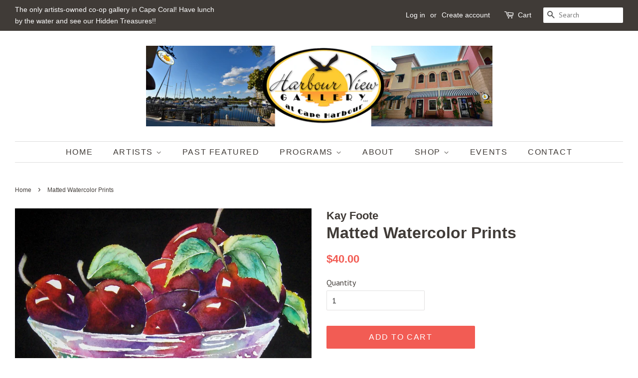

--- FILE ---
content_type: text/html; charset=utf-8
request_url: https://harbourviewgallery.com/products/matted-watercolor-prints-31
body_size: 18694
content:
<!doctype html>
<!--[if lt IE 7]><html class="no-js lt-ie9 lt-ie8 lt-ie7" lang="en"> <![endif]-->
<!--[if IE 7]><html class="no-js lt-ie9 lt-ie8" lang="en"> <![endif]-->
<!--[if IE 8]><html class="no-js lt-ie9" lang="en"> <![endif]-->
<!--[if IE 9 ]><html class="ie9 no-js"> <![endif]-->
<!--[if (gt IE 9)|!(IE)]><!--> <html class="no-js"> <!--<![endif]-->
<head>
<meta name="google-site-verification" content="AIAMLRiwCu0CwzjFoHRlGpBd93ERwKruJOXnY93Z1rw" />
  <!-- Basic page needs ================================================== -->
  <meta charset="utf-8">
  <meta http-equiv="X-UA-Compatible" content="IE=edge,chrome=1">
<meta name="p:domain_verify" content="a2aa1d4117a7017830df16e6f94c665d"/>
  
<meta name="p:domain_verify" content="a2aa1d4117a7017830df16e6f94c665d"/>
  <!-- Title and description ================================================== -->
  <title>
  Matted Watercolor Prints &ndash; Harbour View Gallery
  </title>

  
  <meta name="description" content="Plum Fancy 11 x 14 Matted Watercolor Prints.  Ideal for adding beautiful works of art at a reasonable price.   Price includes shipping within the United States.">
  

  <!-- Social meta ================================================== -->
  <!-- /snippets/social-meta-tags.liquid -->




<meta property="og:site_name" content="Harbour View Gallery">
<meta property="og:url" content="https://harbourviewgallery.com/products/matted-watercolor-prints-31">
<meta property="og:title" content="Matted Watercolor Prints">
<meta property="og:type" content="product">
<meta property="og:description" content="Plum Fancy 11 x 14 Matted Watercolor Prints.  Ideal for adding beautiful works of art at a reasonable price.   Price includes shipping within the United States.">

  <meta property="og:price:amount" content="40.00">
  <meta property="og:price:currency" content="USD">

<meta property="og:image" content="http://harbourviewgallery.com/cdn/shop/products/PlumFancy_1200x1200.jpg?v=1603807693">
<meta property="og:image:secure_url" content="https://harbourviewgallery.com/cdn/shop/products/PlumFancy_1200x1200.jpg?v=1603807693">


<meta name="twitter:card" content="summary_large_image">
<meta name="twitter:title" content="Matted Watercolor Prints">
<meta name="twitter:description" content="Plum Fancy 11 x 14 Matted Watercolor Prints.  Ideal for adding beautiful works of art at a reasonable price.   Price includes shipping within the United States.">


  <!-- Helpers ================================================== -->
  <link rel="canonical" href="https://harbourviewgallery.com/products/matted-watercolor-prints-31">
  <meta name="viewport" content="width=device-width,initial-scale=1">
  <meta name="theme-color" content="#f25c54">

  <!-- CSS ================================================== -->
  <link href="//harbourviewgallery.com/cdn/shop/t/2/assets/timber.scss.css?v=120993877931343500641696157122" rel="stylesheet" type="text/css" media="all" />
  <link href="//harbourviewgallery.com/cdn/shop/t/2/assets/theme.scss.css?v=1871057504430648531696157122" rel="stylesheet" type="text/css" media="all" />

  
  
  
  <link href="//fonts.googleapis.com/css?family=PT+Sans:400,700" rel="stylesheet" type="text/css" media="all" />





  <script>
    window.theme = window.theme || {};

    var theme = {
      strings: {
        addToCart: "Add to Cart",
        soldOut: "Sold Out",
        unavailable: "Unavailable",
        zoomClose: "Close (Esc)",
        zoomPrev: "Previous (Left arrow key)",
        zoomNext: "Next (Right arrow key)",
        addressError: "Error looking up that address",
        addressNoResults: "No results for that address",
        addressQueryLimit: "You have exceeded the Google API usage limit. Consider upgrading to a \u003ca href=\"https:\/\/developers.google.com\/maps\/premium\/usage-limits\"\u003ePremium Plan\u003c\/a\u003e.",
        authError: "There was a problem authenticating your Google Maps API Key."
      },
      settings: {
        // Adding some settings to allow the editor to update correctly when they are changed
        enableWideLayout: true,
        typeAccentTransform: true,
        typeAccentSpacing: true,
        baseFontSize: '16px',
        headerBaseFontSize: '32px',
        accentFontSize: '16px'
      },
      variables: {
        mediaQueryMedium: 'screen and (max-width: 768px)',
        bpSmall: false
      },
      moneyFormat: "${{amount}}"
    }

    document.documentElement.className = document.documentElement.className.replace('no-js', 'supports-js');
  </script>

  <!-- Header hook for plugins ================================================== -->
  <script>window.performance && window.performance.mark && window.performance.mark('shopify.content_for_header.start');</script><meta id="shopify-digital-wallet" name="shopify-digital-wallet" content="/2122580027/digital_wallets/dialog">
<meta name="shopify-checkout-api-token" content="f225cee5760d2b3a2749b1e0d5157c90">
<meta id="in-context-paypal-metadata" data-shop-id="2122580027" data-venmo-supported="false" data-environment="production" data-locale="en_US" data-paypal-v4="true" data-currency="USD">
<link rel="alternate" type="application/json+oembed" href="https://harbourviewgallery.com/products/matted-watercolor-prints-31.oembed">
<script async="async" src="/checkouts/internal/preloads.js?locale=en-US"></script>
<link rel="preconnect" href="https://shop.app" crossorigin="anonymous">
<script async="async" src="https://shop.app/checkouts/internal/preloads.js?locale=en-US&shop_id=2122580027" crossorigin="anonymous"></script>
<script id="apple-pay-shop-capabilities" type="application/json">{"shopId":2122580027,"countryCode":"US","currencyCode":"USD","merchantCapabilities":["supports3DS"],"merchantId":"gid:\/\/shopify\/Shop\/2122580027","merchantName":"Harbour View Gallery","requiredBillingContactFields":["postalAddress","email","phone"],"requiredShippingContactFields":["postalAddress","email","phone"],"shippingType":"shipping","supportedNetworks":["visa","masterCard","amex","discover","elo","jcb"],"total":{"type":"pending","label":"Harbour View Gallery","amount":"1.00"},"shopifyPaymentsEnabled":true,"supportsSubscriptions":true}</script>
<script id="shopify-features" type="application/json">{"accessToken":"f225cee5760d2b3a2749b1e0d5157c90","betas":["rich-media-storefront-analytics"],"domain":"harbourviewgallery.com","predictiveSearch":true,"shopId":2122580027,"locale":"en"}</script>
<script>var Shopify = Shopify || {};
Shopify.shop = "harbour-view-gallery.myshopify.com";
Shopify.locale = "en";
Shopify.currency = {"active":"USD","rate":"1.0"};
Shopify.country = "US";
Shopify.theme = {"name":"Minimal","id":13961592891,"schema_name":"Minimal","schema_version":"5.2.0","theme_store_id":380,"role":"main"};
Shopify.theme.handle = "null";
Shopify.theme.style = {"id":null,"handle":null};
Shopify.cdnHost = "harbourviewgallery.com/cdn";
Shopify.routes = Shopify.routes || {};
Shopify.routes.root = "/";</script>
<script type="module">!function(o){(o.Shopify=o.Shopify||{}).modules=!0}(window);</script>
<script>!function(o){function n(){var o=[];function n(){o.push(Array.prototype.slice.apply(arguments))}return n.q=o,n}var t=o.Shopify=o.Shopify||{};t.loadFeatures=n(),t.autoloadFeatures=n()}(window);</script>
<script>
  window.ShopifyPay = window.ShopifyPay || {};
  window.ShopifyPay.apiHost = "shop.app\/pay";
  window.ShopifyPay.redirectState = null;
</script>
<script id="shop-js-analytics" type="application/json">{"pageType":"product"}</script>
<script defer="defer" async type="module" src="//harbourviewgallery.com/cdn/shopifycloud/shop-js/modules/v2/client.init-shop-cart-sync_BT-GjEfc.en.esm.js"></script>
<script defer="defer" async type="module" src="//harbourviewgallery.com/cdn/shopifycloud/shop-js/modules/v2/chunk.common_D58fp_Oc.esm.js"></script>
<script defer="defer" async type="module" src="//harbourviewgallery.com/cdn/shopifycloud/shop-js/modules/v2/chunk.modal_xMitdFEc.esm.js"></script>
<script type="module">
  await import("//harbourviewgallery.com/cdn/shopifycloud/shop-js/modules/v2/client.init-shop-cart-sync_BT-GjEfc.en.esm.js");
await import("//harbourviewgallery.com/cdn/shopifycloud/shop-js/modules/v2/chunk.common_D58fp_Oc.esm.js");
await import("//harbourviewgallery.com/cdn/shopifycloud/shop-js/modules/v2/chunk.modal_xMitdFEc.esm.js");

  window.Shopify.SignInWithShop?.initShopCartSync?.({"fedCMEnabled":true,"windoidEnabled":true});

</script>
<script>
  window.Shopify = window.Shopify || {};
  if (!window.Shopify.featureAssets) window.Shopify.featureAssets = {};
  window.Shopify.featureAssets['shop-js'] = {"shop-cart-sync":["modules/v2/client.shop-cart-sync_DZOKe7Ll.en.esm.js","modules/v2/chunk.common_D58fp_Oc.esm.js","modules/v2/chunk.modal_xMitdFEc.esm.js"],"init-fed-cm":["modules/v2/client.init-fed-cm_B6oLuCjv.en.esm.js","modules/v2/chunk.common_D58fp_Oc.esm.js","modules/v2/chunk.modal_xMitdFEc.esm.js"],"shop-cash-offers":["modules/v2/client.shop-cash-offers_D2sdYoxE.en.esm.js","modules/v2/chunk.common_D58fp_Oc.esm.js","modules/v2/chunk.modal_xMitdFEc.esm.js"],"shop-login-button":["modules/v2/client.shop-login-button_QeVjl5Y3.en.esm.js","modules/v2/chunk.common_D58fp_Oc.esm.js","modules/v2/chunk.modal_xMitdFEc.esm.js"],"pay-button":["modules/v2/client.pay-button_DXTOsIq6.en.esm.js","modules/v2/chunk.common_D58fp_Oc.esm.js","modules/v2/chunk.modal_xMitdFEc.esm.js"],"shop-button":["modules/v2/client.shop-button_DQZHx9pm.en.esm.js","modules/v2/chunk.common_D58fp_Oc.esm.js","modules/v2/chunk.modal_xMitdFEc.esm.js"],"avatar":["modules/v2/client.avatar_BTnouDA3.en.esm.js"],"init-windoid":["modules/v2/client.init-windoid_CR1B-cfM.en.esm.js","modules/v2/chunk.common_D58fp_Oc.esm.js","modules/v2/chunk.modal_xMitdFEc.esm.js"],"init-shop-for-new-customer-accounts":["modules/v2/client.init-shop-for-new-customer-accounts_C_vY_xzh.en.esm.js","modules/v2/client.shop-login-button_QeVjl5Y3.en.esm.js","modules/v2/chunk.common_D58fp_Oc.esm.js","modules/v2/chunk.modal_xMitdFEc.esm.js"],"init-shop-email-lookup-coordinator":["modules/v2/client.init-shop-email-lookup-coordinator_BI7n9ZSv.en.esm.js","modules/v2/chunk.common_D58fp_Oc.esm.js","modules/v2/chunk.modal_xMitdFEc.esm.js"],"init-shop-cart-sync":["modules/v2/client.init-shop-cart-sync_BT-GjEfc.en.esm.js","modules/v2/chunk.common_D58fp_Oc.esm.js","modules/v2/chunk.modal_xMitdFEc.esm.js"],"shop-toast-manager":["modules/v2/client.shop-toast-manager_DiYdP3xc.en.esm.js","modules/v2/chunk.common_D58fp_Oc.esm.js","modules/v2/chunk.modal_xMitdFEc.esm.js"],"init-customer-accounts":["modules/v2/client.init-customer-accounts_D9ZNqS-Q.en.esm.js","modules/v2/client.shop-login-button_QeVjl5Y3.en.esm.js","modules/v2/chunk.common_D58fp_Oc.esm.js","modules/v2/chunk.modal_xMitdFEc.esm.js"],"init-customer-accounts-sign-up":["modules/v2/client.init-customer-accounts-sign-up_iGw4briv.en.esm.js","modules/v2/client.shop-login-button_QeVjl5Y3.en.esm.js","modules/v2/chunk.common_D58fp_Oc.esm.js","modules/v2/chunk.modal_xMitdFEc.esm.js"],"shop-follow-button":["modules/v2/client.shop-follow-button_CqMgW2wH.en.esm.js","modules/v2/chunk.common_D58fp_Oc.esm.js","modules/v2/chunk.modal_xMitdFEc.esm.js"],"checkout-modal":["modules/v2/client.checkout-modal_xHeaAweL.en.esm.js","modules/v2/chunk.common_D58fp_Oc.esm.js","modules/v2/chunk.modal_xMitdFEc.esm.js"],"shop-login":["modules/v2/client.shop-login_D91U-Q7h.en.esm.js","modules/v2/chunk.common_D58fp_Oc.esm.js","modules/v2/chunk.modal_xMitdFEc.esm.js"],"lead-capture":["modules/v2/client.lead-capture_BJmE1dJe.en.esm.js","modules/v2/chunk.common_D58fp_Oc.esm.js","modules/v2/chunk.modal_xMitdFEc.esm.js"],"payment-terms":["modules/v2/client.payment-terms_Ci9AEqFq.en.esm.js","modules/v2/chunk.common_D58fp_Oc.esm.js","modules/v2/chunk.modal_xMitdFEc.esm.js"]};
</script>
<script>(function() {
  var isLoaded = false;
  function asyncLoad() {
    if (isLoaded) return;
    isLoaded = true;
    var urls = ["https:\/\/inffuse-platform.appspot.com\/plugins\/shopify\/loader.js?app=calendar\u0026shop=harbour-view-gallery.myshopify.com\u0026shop=harbour-view-gallery.myshopify.com","https:\/\/cdn.shopify.com\/s\/files\/1\/0021\/2258\/0027\/t\/2\/assets\/sca-qv-scripts-noconfig.js?2405311110067995898\u0026shop=harbour-view-gallery.myshopify.com","https:\/\/chimpstatic.com\/mcjs-connected\/js\/users\/9b91af5a378a29a0b2808e333\/7a8e5248e8295fb60eb6a6ef8.js?shop=harbour-view-gallery.myshopify.com"];
    for (var i = 0; i < urls.length; i++) {
      var s = document.createElement('script');
      s.type = 'text/javascript';
      s.async = true;
      s.src = urls[i];
      var x = document.getElementsByTagName('script')[0];
      x.parentNode.insertBefore(s, x);
    }
  };
  if(window.attachEvent) {
    window.attachEvent('onload', asyncLoad);
  } else {
    window.addEventListener('load', asyncLoad, false);
  }
})();</script>
<script id="__st">var __st={"a":2122580027,"offset":-18000,"reqid":"803a2029-69bb-4d6b-8f6b-bbedac09fd52-1769375877","pageurl":"harbourviewgallery.com\/products\/matted-watercolor-prints-31","u":"0ab09f9dbf57","p":"product","rtyp":"product","rid":5984815612086};</script>
<script>window.ShopifyPaypalV4VisibilityTracking = true;</script>
<script id="captcha-bootstrap">!function(){'use strict';const t='contact',e='account',n='new_comment',o=[[t,t],['blogs',n],['comments',n],[t,'customer']],c=[[e,'customer_login'],[e,'guest_login'],[e,'recover_customer_password'],[e,'create_customer']],r=t=>t.map((([t,e])=>`form[action*='/${t}']:not([data-nocaptcha='true']) input[name='form_type'][value='${e}']`)).join(','),a=t=>()=>t?[...document.querySelectorAll(t)].map((t=>t.form)):[];function s(){const t=[...o],e=r(t);return a(e)}const i='password',u='form_key',d=['recaptcha-v3-token','g-recaptcha-response','h-captcha-response',i],f=()=>{try{return window.sessionStorage}catch{return}},m='__shopify_v',_=t=>t.elements[u];function p(t,e,n=!1){try{const o=window.sessionStorage,c=JSON.parse(o.getItem(e)),{data:r}=function(t){const{data:e,action:n}=t;return t[m]||n?{data:e,action:n}:{data:t,action:n}}(c);for(const[e,n]of Object.entries(r))t.elements[e]&&(t.elements[e].value=n);n&&o.removeItem(e)}catch(o){console.error('form repopulation failed',{error:o})}}const l='form_type',E='cptcha';function T(t){t.dataset[E]=!0}const w=window,h=w.document,L='Shopify',v='ce_forms',y='captcha';let A=!1;((t,e)=>{const n=(g='f06e6c50-85a8-45c8-87d0-21a2b65856fe',I='https://cdn.shopify.com/shopifycloud/storefront-forms-hcaptcha/ce_storefront_forms_captcha_hcaptcha.v1.5.2.iife.js',D={infoText:'Protected by hCaptcha',privacyText:'Privacy',termsText:'Terms'},(t,e,n)=>{const o=w[L][v],c=o.bindForm;if(c)return c(t,g,e,D).then(n);var r;o.q.push([[t,g,e,D],n]),r=I,A||(h.body.append(Object.assign(h.createElement('script'),{id:'captcha-provider',async:!0,src:r})),A=!0)});var g,I,D;w[L]=w[L]||{},w[L][v]=w[L][v]||{},w[L][v].q=[],w[L][y]=w[L][y]||{},w[L][y].protect=function(t,e){n(t,void 0,e),T(t)},Object.freeze(w[L][y]),function(t,e,n,w,h,L){const[v,y,A,g]=function(t,e,n){const i=e?o:[],u=t?c:[],d=[...i,...u],f=r(d),m=r(i),_=r(d.filter((([t,e])=>n.includes(e))));return[a(f),a(m),a(_),s()]}(w,h,L),I=t=>{const e=t.target;return e instanceof HTMLFormElement?e:e&&e.form},D=t=>v().includes(t);t.addEventListener('submit',(t=>{const e=I(t);if(!e)return;const n=D(e)&&!e.dataset.hcaptchaBound&&!e.dataset.recaptchaBound,o=_(e),c=g().includes(e)&&(!o||!o.value);(n||c)&&t.preventDefault(),c&&!n&&(function(t){try{if(!f())return;!function(t){const e=f();if(!e)return;const n=_(t);if(!n)return;const o=n.value;o&&e.removeItem(o)}(t);const e=Array.from(Array(32),(()=>Math.random().toString(36)[2])).join('');!function(t,e){_(t)||t.append(Object.assign(document.createElement('input'),{type:'hidden',name:u})),t.elements[u].value=e}(t,e),function(t,e){const n=f();if(!n)return;const o=[...t.querySelectorAll(`input[type='${i}']`)].map((({name:t})=>t)),c=[...d,...o],r={};for(const[a,s]of new FormData(t).entries())c.includes(a)||(r[a]=s);n.setItem(e,JSON.stringify({[m]:1,action:t.action,data:r}))}(t,e)}catch(e){console.error('failed to persist form',e)}}(e),e.submit())}));const S=(t,e)=>{t&&!t.dataset[E]&&(n(t,e.some((e=>e===t))),T(t))};for(const o of['focusin','change'])t.addEventListener(o,(t=>{const e=I(t);D(e)&&S(e,y())}));const B=e.get('form_key'),M=e.get(l),P=B&&M;t.addEventListener('DOMContentLoaded',(()=>{const t=y();if(P)for(const e of t)e.elements[l].value===M&&p(e,B);[...new Set([...A(),...v().filter((t=>'true'===t.dataset.shopifyCaptcha))])].forEach((e=>S(e,t)))}))}(h,new URLSearchParams(w.location.search),n,t,e,['guest_login'])})(!0,!0)}();</script>
<script integrity="sha256-4kQ18oKyAcykRKYeNunJcIwy7WH5gtpwJnB7kiuLZ1E=" data-source-attribution="shopify.loadfeatures" defer="defer" src="//harbourviewgallery.com/cdn/shopifycloud/storefront/assets/storefront/load_feature-a0a9edcb.js" crossorigin="anonymous"></script>
<script crossorigin="anonymous" defer="defer" src="//harbourviewgallery.com/cdn/shopifycloud/storefront/assets/shopify_pay/storefront-65b4c6d7.js?v=20250812"></script>
<script data-source-attribution="shopify.dynamic_checkout.dynamic.init">var Shopify=Shopify||{};Shopify.PaymentButton=Shopify.PaymentButton||{isStorefrontPortableWallets:!0,init:function(){window.Shopify.PaymentButton.init=function(){};var t=document.createElement("script");t.src="https://harbourviewgallery.com/cdn/shopifycloud/portable-wallets/latest/portable-wallets.en.js",t.type="module",document.head.appendChild(t)}};
</script>
<script data-source-attribution="shopify.dynamic_checkout.buyer_consent">
  function portableWalletsHideBuyerConsent(e){var t=document.getElementById("shopify-buyer-consent"),n=document.getElementById("shopify-subscription-policy-button");t&&n&&(t.classList.add("hidden"),t.setAttribute("aria-hidden","true"),n.removeEventListener("click",e))}function portableWalletsShowBuyerConsent(e){var t=document.getElementById("shopify-buyer-consent"),n=document.getElementById("shopify-subscription-policy-button");t&&n&&(t.classList.remove("hidden"),t.removeAttribute("aria-hidden"),n.addEventListener("click",e))}window.Shopify?.PaymentButton&&(window.Shopify.PaymentButton.hideBuyerConsent=portableWalletsHideBuyerConsent,window.Shopify.PaymentButton.showBuyerConsent=portableWalletsShowBuyerConsent);
</script>
<script data-source-attribution="shopify.dynamic_checkout.cart.bootstrap">document.addEventListener("DOMContentLoaded",(function(){function t(){return document.querySelector("shopify-accelerated-checkout-cart, shopify-accelerated-checkout")}if(t())Shopify.PaymentButton.init();else{new MutationObserver((function(e,n){t()&&(Shopify.PaymentButton.init(),n.disconnect())})).observe(document.body,{childList:!0,subtree:!0})}}));
</script>
<link id="shopify-accelerated-checkout-styles" rel="stylesheet" media="screen" href="https://harbourviewgallery.com/cdn/shopifycloud/portable-wallets/latest/accelerated-checkout-backwards-compat.css" crossorigin="anonymous">
<style id="shopify-accelerated-checkout-cart">
        #shopify-buyer-consent {
  margin-top: 1em;
  display: inline-block;
  width: 100%;
}

#shopify-buyer-consent.hidden {
  display: none;
}

#shopify-subscription-policy-button {
  background: none;
  border: none;
  padding: 0;
  text-decoration: underline;
  font-size: inherit;
  cursor: pointer;
}

#shopify-subscription-policy-button::before {
  box-shadow: none;
}

      </style>

<script>window.performance && window.performance.mark && window.performance.mark('shopify.content_for_header.end');</script>

  
<!--[if lt IE 9]>
<script src="//cdnjs.cloudflare.com/ajax/libs/html5shiv/3.7.2/html5shiv.min.js" type="text/javascript"></script>
<![endif]-->


  <script src="//harbourviewgallery.com/cdn/shop/t/2/assets/jquery-2.2.3.min.js?v=58211863146907186831523273202" type="text/javascript"></script>

  <!--[if (gt IE 9)|!(IE)]><!--><script src="//harbourviewgallery.com/cdn/shop/t/2/assets/lazysizes.min.js?v=177476512571513845041523273202" async="async"></script><!--<![endif]-->
  <!--[if lte IE 9]><script src="//harbourviewgallery.com/cdn/shop/t/2/assets/lazysizes.min.js?v=177476512571513845041523273202"></script><![endif]-->

  
  

<link rel="stylesheet" href="//harbourviewgallery.com/cdn/shop/t/2/assets/sca-quick-view.css?v=79602837759480115661536794210">
<link rel="stylesheet" href="//harbourviewgallery.com/cdn/shop/t/2/assets/sca-jquery.fancybox.css?v=50433719388693846841536794209">

<script src="//harbourviewgallery.com/cdn/shopifycloud/storefront/assets/themes_support/option_selection-b017cd28.js" type="text/javascript"></script>

 <link href="https://monorail-edge.shopifysvc.com" rel="dns-prefetch">
<script>(function(){if ("sendBeacon" in navigator && "performance" in window) {try {var session_token_from_headers = performance.getEntriesByType('navigation')[0].serverTiming.find(x => x.name == '_s').description;} catch {var session_token_from_headers = undefined;}var session_cookie_matches = document.cookie.match(/_shopify_s=([^;]*)/);var session_token_from_cookie = session_cookie_matches && session_cookie_matches.length === 2 ? session_cookie_matches[1] : "";var session_token = session_token_from_headers || session_token_from_cookie || "";function handle_abandonment_event(e) {var entries = performance.getEntries().filter(function(entry) {return /monorail-edge.shopifysvc.com/.test(entry.name);});if (!window.abandonment_tracked && entries.length === 0) {window.abandonment_tracked = true;var currentMs = Date.now();var navigation_start = performance.timing.navigationStart;var payload = {shop_id: 2122580027,url: window.location.href,navigation_start,duration: currentMs - navigation_start,session_token,page_type: "product"};window.navigator.sendBeacon("https://monorail-edge.shopifysvc.com/v1/produce", JSON.stringify({schema_id: "online_store_buyer_site_abandonment/1.1",payload: payload,metadata: {event_created_at_ms: currentMs,event_sent_at_ms: currentMs}}));}}window.addEventListener('pagehide', handle_abandonment_event);}}());</script>
<script id="web-pixels-manager-setup">(function e(e,d,r,n,o){if(void 0===o&&(o={}),!Boolean(null===(a=null===(i=window.Shopify)||void 0===i?void 0:i.analytics)||void 0===a?void 0:a.replayQueue)){var i,a;window.Shopify=window.Shopify||{};var t=window.Shopify;t.analytics=t.analytics||{};var s=t.analytics;s.replayQueue=[],s.publish=function(e,d,r){return s.replayQueue.push([e,d,r]),!0};try{self.performance.mark("wpm:start")}catch(e){}var l=function(){var e={modern:/Edge?\/(1{2}[4-9]|1[2-9]\d|[2-9]\d{2}|\d{4,})\.\d+(\.\d+|)|Firefox\/(1{2}[4-9]|1[2-9]\d|[2-9]\d{2}|\d{4,})\.\d+(\.\d+|)|Chrom(ium|e)\/(9{2}|\d{3,})\.\d+(\.\d+|)|(Maci|X1{2}).+ Version\/(15\.\d+|(1[6-9]|[2-9]\d|\d{3,})\.\d+)([,.]\d+|)( \(\w+\)|)( Mobile\/\w+|) Safari\/|Chrome.+OPR\/(9{2}|\d{3,})\.\d+\.\d+|(CPU[ +]OS|iPhone[ +]OS|CPU[ +]iPhone|CPU IPhone OS|CPU iPad OS)[ +]+(15[._]\d+|(1[6-9]|[2-9]\d|\d{3,})[._]\d+)([._]\d+|)|Android:?[ /-](13[3-9]|1[4-9]\d|[2-9]\d{2}|\d{4,})(\.\d+|)(\.\d+|)|Android.+Firefox\/(13[5-9]|1[4-9]\d|[2-9]\d{2}|\d{4,})\.\d+(\.\d+|)|Android.+Chrom(ium|e)\/(13[3-9]|1[4-9]\d|[2-9]\d{2}|\d{4,})\.\d+(\.\d+|)|SamsungBrowser\/([2-9]\d|\d{3,})\.\d+/,legacy:/Edge?\/(1[6-9]|[2-9]\d|\d{3,})\.\d+(\.\d+|)|Firefox\/(5[4-9]|[6-9]\d|\d{3,})\.\d+(\.\d+|)|Chrom(ium|e)\/(5[1-9]|[6-9]\d|\d{3,})\.\d+(\.\d+|)([\d.]+$|.*Safari\/(?![\d.]+ Edge\/[\d.]+$))|(Maci|X1{2}).+ Version\/(10\.\d+|(1[1-9]|[2-9]\d|\d{3,})\.\d+)([,.]\d+|)( \(\w+\)|)( Mobile\/\w+|) Safari\/|Chrome.+OPR\/(3[89]|[4-9]\d|\d{3,})\.\d+\.\d+|(CPU[ +]OS|iPhone[ +]OS|CPU[ +]iPhone|CPU IPhone OS|CPU iPad OS)[ +]+(10[._]\d+|(1[1-9]|[2-9]\d|\d{3,})[._]\d+)([._]\d+|)|Android:?[ /-](13[3-9]|1[4-9]\d|[2-9]\d{2}|\d{4,})(\.\d+|)(\.\d+|)|Mobile Safari.+OPR\/([89]\d|\d{3,})\.\d+\.\d+|Android.+Firefox\/(13[5-9]|1[4-9]\d|[2-9]\d{2}|\d{4,})\.\d+(\.\d+|)|Android.+Chrom(ium|e)\/(13[3-9]|1[4-9]\d|[2-9]\d{2}|\d{4,})\.\d+(\.\d+|)|Android.+(UC? ?Browser|UCWEB|U3)[ /]?(15\.([5-9]|\d{2,})|(1[6-9]|[2-9]\d|\d{3,})\.\d+)\.\d+|SamsungBrowser\/(5\.\d+|([6-9]|\d{2,})\.\d+)|Android.+MQ{2}Browser\/(14(\.(9|\d{2,})|)|(1[5-9]|[2-9]\d|\d{3,})(\.\d+|))(\.\d+|)|K[Aa][Ii]OS\/(3\.\d+|([4-9]|\d{2,})\.\d+)(\.\d+|)/},d=e.modern,r=e.legacy,n=navigator.userAgent;return n.match(d)?"modern":n.match(r)?"legacy":"unknown"}(),u="modern"===l?"modern":"legacy",c=(null!=n?n:{modern:"",legacy:""})[u],f=function(e){return[e.baseUrl,"/wpm","/b",e.hashVersion,"modern"===e.buildTarget?"m":"l",".js"].join("")}({baseUrl:d,hashVersion:r,buildTarget:u}),m=function(e){var d=e.version,r=e.bundleTarget,n=e.surface,o=e.pageUrl,i=e.monorailEndpoint;return{emit:function(e){var a=e.status,t=e.errorMsg,s=(new Date).getTime(),l=JSON.stringify({metadata:{event_sent_at_ms:s},events:[{schema_id:"web_pixels_manager_load/3.1",payload:{version:d,bundle_target:r,page_url:o,status:a,surface:n,error_msg:t},metadata:{event_created_at_ms:s}}]});if(!i)return console&&console.warn&&console.warn("[Web Pixels Manager] No Monorail endpoint provided, skipping logging."),!1;try{return self.navigator.sendBeacon.bind(self.navigator)(i,l)}catch(e){}var u=new XMLHttpRequest;try{return u.open("POST",i,!0),u.setRequestHeader("Content-Type","text/plain"),u.send(l),!0}catch(e){return console&&console.warn&&console.warn("[Web Pixels Manager] Got an unhandled error while logging to Monorail."),!1}}}}({version:r,bundleTarget:l,surface:e.surface,pageUrl:self.location.href,monorailEndpoint:e.monorailEndpoint});try{o.browserTarget=l,function(e){var d=e.src,r=e.async,n=void 0===r||r,o=e.onload,i=e.onerror,a=e.sri,t=e.scriptDataAttributes,s=void 0===t?{}:t,l=document.createElement("script"),u=document.querySelector("head"),c=document.querySelector("body");if(l.async=n,l.src=d,a&&(l.integrity=a,l.crossOrigin="anonymous"),s)for(var f in s)if(Object.prototype.hasOwnProperty.call(s,f))try{l.dataset[f]=s[f]}catch(e){}if(o&&l.addEventListener("load",o),i&&l.addEventListener("error",i),u)u.appendChild(l);else{if(!c)throw new Error("Did not find a head or body element to append the script");c.appendChild(l)}}({src:f,async:!0,onload:function(){if(!function(){var e,d;return Boolean(null===(d=null===(e=window.Shopify)||void 0===e?void 0:e.analytics)||void 0===d?void 0:d.initialized)}()){var d=window.webPixelsManager.init(e)||void 0;if(d){var r=window.Shopify.analytics;r.replayQueue.forEach((function(e){var r=e[0],n=e[1],o=e[2];d.publishCustomEvent(r,n,o)})),r.replayQueue=[],r.publish=d.publishCustomEvent,r.visitor=d.visitor,r.initialized=!0}}},onerror:function(){return m.emit({status:"failed",errorMsg:"".concat(f," has failed to load")})},sri:function(e){var d=/^sha384-[A-Za-z0-9+/=]+$/;return"string"==typeof e&&d.test(e)}(c)?c:"",scriptDataAttributes:o}),m.emit({status:"loading"})}catch(e){m.emit({status:"failed",errorMsg:(null==e?void 0:e.message)||"Unknown error"})}}})({shopId: 2122580027,storefrontBaseUrl: "https://harbourviewgallery.com",extensionsBaseUrl: "https://extensions.shopifycdn.com/cdn/shopifycloud/web-pixels-manager",monorailEndpoint: "https://monorail-edge.shopifysvc.com/unstable/produce_batch",surface: "storefront-renderer",enabledBetaFlags: ["2dca8a86"],webPixelsConfigList: [{"id":"52232374","eventPayloadVersion":"v1","runtimeContext":"LAX","scriptVersion":"1","type":"CUSTOM","privacyPurposes":["MARKETING"],"name":"Meta pixel (migrated)"},{"id":"73236662","eventPayloadVersion":"v1","runtimeContext":"LAX","scriptVersion":"1","type":"CUSTOM","privacyPurposes":["ANALYTICS"],"name":"Google Analytics tag (migrated)"},{"id":"shopify-app-pixel","configuration":"{}","eventPayloadVersion":"v1","runtimeContext":"STRICT","scriptVersion":"0450","apiClientId":"shopify-pixel","type":"APP","privacyPurposes":["ANALYTICS","MARKETING"]},{"id":"shopify-custom-pixel","eventPayloadVersion":"v1","runtimeContext":"LAX","scriptVersion":"0450","apiClientId":"shopify-pixel","type":"CUSTOM","privacyPurposes":["ANALYTICS","MARKETING"]}],isMerchantRequest: false,initData: {"shop":{"name":"Harbour View Gallery","paymentSettings":{"currencyCode":"USD"},"myshopifyDomain":"harbour-view-gallery.myshopify.com","countryCode":"US","storefrontUrl":"https:\/\/harbourviewgallery.com"},"customer":null,"cart":null,"checkout":null,"productVariants":[{"price":{"amount":40.0,"currencyCode":"USD"},"product":{"title":"Matted Watercolor Prints","vendor":"Kay Foote","id":"5984815612086","untranslatedTitle":"Matted Watercolor Prints","url":"\/products\/matted-watercolor-prints-31","type":""},"id":"37238719709366","image":{"src":"\/\/harbourviewgallery.com\/cdn\/shop\/products\/PlumFancy.jpg?v=1603807693"},"sku":"","title":"Default Title","untranslatedTitle":"Default Title"}],"purchasingCompany":null},},"https://harbourviewgallery.com/cdn","fcfee988w5aeb613cpc8e4bc33m6693e112",{"modern":"","legacy":""},{"shopId":"2122580027","storefrontBaseUrl":"https:\/\/harbourviewgallery.com","extensionBaseUrl":"https:\/\/extensions.shopifycdn.com\/cdn\/shopifycloud\/web-pixels-manager","surface":"storefront-renderer","enabledBetaFlags":"[\"2dca8a86\"]","isMerchantRequest":"false","hashVersion":"fcfee988w5aeb613cpc8e4bc33m6693e112","publish":"custom","events":"[[\"page_viewed\",{}],[\"product_viewed\",{\"productVariant\":{\"price\":{\"amount\":40.0,\"currencyCode\":\"USD\"},\"product\":{\"title\":\"Matted Watercolor Prints\",\"vendor\":\"Kay Foote\",\"id\":\"5984815612086\",\"untranslatedTitle\":\"Matted Watercolor Prints\",\"url\":\"\/products\/matted-watercolor-prints-31\",\"type\":\"\"},\"id\":\"37238719709366\",\"image\":{\"src\":\"\/\/harbourviewgallery.com\/cdn\/shop\/products\/PlumFancy.jpg?v=1603807693\"},\"sku\":\"\",\"title\":\"Default Title\",\"untranslatedTitle\":\"Default Title\"}}]]"});</script><script>
  window.ShopifyAnalytics = window.ShopifyAnalytics || {};
  window.ShopifyAnalytics.meta = window.ShopifyAnalytics.meta || {};
  window.ShopifyAnalytics.meta.currency = 'USD';
  var meta = {"product":{"id":5984815612086,"gid":"gid:\/\/shopify\/Product\/5984815612086","vendor":"Kay Foote","type":"","handle":"matted-watercolor-prints-31","variants":[{"id":37238719709366,"price":4000,"name":"Matted Watercolor Prints","public_title":null,"sku":""}],"remote":false},"page":{"pageType":"product","resourceType":"product","resourceId":5984815612086,"requestId":"803a2029-69bb-4d6b-8f6b-bbedac09fd52-1769375877"}};
  for (var attr in meta) {
    window.ShopifyAnalytics.meta[attr] = meta[attr];
  }
</script>
<script class="analytics">
  (function () {
    var customDocumentWrite = function(content) {
      var jquery = null;

      if (window.jQuery) {
        jquery = window.jQuery;
      } else if (window.Checkout && window.Checkout.$) {
        jquery = window.Checkout.$;
      }

      if (jquery) {
        jquery('body').append(content);
      }
    };

    var hasLoggedConversion = function(token) {
      if (token) {
        return document.cookie.indexOf('loggedConversion=' + token) !== -1;
      }
      return false;
    }

    var setCookieIfConversion = function(token) {
      if (token) {
        var twoMonthsFromNow = new Date(Date.now());
        twoMonthsFromNow.setMonth(twoMonthsFromNow.getMonth() + 2);

        document.cookie = 'loggedConversion=' + token + '; expires=' + twoMonthsFromNow;
      }
    }

    var trekkie = window.ShopifyAnalytics.lib = window.trekkie = window.trekkie || [];
    if (trekkie.integrations) {
      return;
    }
    trekkie.methods = [
      'identify',
      'page',
      'ready',
      'track',
      'trackForm',
      'trackLink'
    ];
    trekkie.factory = function(method) {
      return function() {
        var args = Array.prototype.slice.call(arguments);
        args.unshift(method);
        trekkie.push(args);
        return trekkie;
      };
    };
    for (var i = 0; i < trekkie.methods.length; i++) {
      var key = trekkie.methods[i];
      trekkie[key] = trekkie.factory(key);
    }
    trekkie.load = function(config) {
      trekkie.config = config || {};
      trekkie.config.initialDocumentCookie = document.cookie;
      var first = document.getElementsByTagName('script')[0];
      var script = document.createElement('script');
      script.type = 'text/javascript';
      script.onerror = function(e) {
        var scriptFallback = document.createElement('script');
        scriptFallback.type = 'text/javascript';
        scriptFallback.onerror = function(error) {
                var Monorail = {
      produce: function produce(monorailDomain, schemaId, payload) {
        var currentMs = new Date().getTime();
        var event = {
          schema_id: schemaId,
          payload: payload,
          metadata: {
            event_created_at_ms: currentMs,
            event_sent_at_ms: currentMs
          }
        };
        return Monorail.sendRequest("https://" + monorailDomain + "/v1/produce", JSON.stringify(event));
      },
      sendRequest: function sendRequest(endpointUrl, payload) {
        // Try the sendBeacon API
        if (window && window.navigator && typeof window.navigator.sendBeacon === 'function' && typeof window.Blob === 'function' && !Monorail.isIos12()) {
          var blobData = new window.Blob([payload], {
            type: 'text/plain'
          });

          if (window.navigator.sendBeacon(endpointUrl, blobData)) {
            return true;
          } // sendBeacon was not successful

        } // XHR beacon

        var xhr = new XMLHttpRequest();

        try {
          xhr.open('POST', endpointUrl);
          xhr.setRequestHeader('Content-Type', 'text/plain');
          xhr.send(payload);
        } catch (e) {
          console.log(e);
        }

        return false;
      },
      isIos12: function isIos12() {
        return window.navigator.userAgent.lastIndexOf('iPhone; CPU iPhone OS 12_') !== -1 || window.navigator.userAgent.lastIndexOf('iPad; CPU OS 12_') !== -1;
      }
    };
    Monorail.produce('monorail-edge.shopifysvc.com',
      'trekkie_storefront_load_errors/1.1',
      {shop_id: 2122580027,
      theme_id: 13961592891,
      app_name: "storefront",
      context_url: window.location.href,
      source_url: "//harbourviewgallery.com/cdn/s/trekkie.storefront.8d95595f799fbf7e1d32231b9a28fd43b70c67d3.min.js"});

        };
        scriptFallback.async = true;
        scriptFallback.src = '//harbourviewgallery.com/cdn/s/trekkie.storefront.8d95595f799fbf7e1d32231b9a28fd43b70c67d3.min.js';
        first.parentNode.insertBefore(scriptFallback, first);
      };
      script.async = true;
      script.src = '//harbourviewgallery.com/cdn/s/trekkie.storefront.8d95595f799fbf7e1d32231b9a28fd43b70c67d3.min.js';
      first.parentNode.insertBefore(script, first);
    };
    trekkie.load(
      {"Trekkie":{"appName":"storefront","development":false,"defaultAttributes":{"shopId":2122580027,"isMerchantRequest":null,"themeId":13961592891,"themeCityHash":"15655498604043645061","contentLanguage":"en","currency":"USD","eventMetadataId":"833b8d23-fc84-4b3a-ae61-374abae837a1"},"isServerSideCookieWritingEnabled":true,"monorailRegion":"shop_domain","enabledBetaFlags":["65f19447"]},"Session Attribution":{},"S2S":{"facebookCapiEnabled":false,"source":"trekkie-storefront-renderer","apiClientId":580111}}
    );

    var loaded = false;
    trekkie.ready(function() {
      if (loaded) return;
      loaded = true;

      window.ShopifyAnalytics.lib = window.trekkie;

      var originalDocumentWrite = document.write;
      document.write = customDocumentWrite;
      try { window.ShopifyAnalytics.merchantGoogleAnalytics.call(this); } catch(error) {};
      document.write = originalDocumentWrite;

      window.ShopifyAnalytics.lib.page(null,{"pageType":"product","resourceType":"product","resourceId":5984815612086,"requestId":"803a2029-69bb-4d6b-8f6b-bbedac09fd52-1769375877","shopifyEmitted":true});

      var match = window.location.pathname.match(/checkouts\/(.+)\/(thank_you|post_purchase)/)
      var token = match? match[1]: undefined;
      if (!hasLoggedConversion(token)) {
        setCookieIfConversion(token);
        window.ShopifyAnalytics.lib.track("Viewed Product",{"currency":"USD","variantId":37238719709366,"productId":5984815612086,"productGid":"gid:\/\/shopify\/Product\/5984815612086","name":"Matted Watercolor Prints","price":"40.00","sku":"","brand":"Kay Foote","variant":null,"category":"","nonInteraction":true,"remote":false},undefined,undefined,{"shopifyEmitted":true});
      window.ShopifyAnalytics.lib.track("monorail:\/\/trekkie_storefront_viewed_product\/1.1",{"currency":"USD","variantId":37238719709366,"productId":5984815612086,"productGid":"gid:\/\/shopify\/Product\/5984815612086","name":"Matted Watercolor Prints","price":"40.00","sku":"","brand":"Kay Foote","variant":null,"category":"","nonInteraction":true,"remote":false,"referer":"https:\/\/harbourviewgallery.com\/products\/matted-watercolor-prints-31"});
      }
    });


        var eventsListenerScript = document.createElement('script');
        eventsListenerScript.async = true;
        eventsListenerScript.src = "//harbourviewgallery.com/cdn/shopifycloud/storefront/assets/shop_events_listener-3da45d37.js";
        document.getElementsByTagName('head')[0].appendChild(eventsListenerScript);

})();</script>
  <script>
  if (!window.ga || (window.ga && typeof window.ga !== 'function')) {
    window.ga = function ga() {
      (window.ga.q = window.ga.q || []).push(arguments);
      if (window.Shopify && window.Shopify.analytics && typeof window.Shopify.analytics.publish === 'function') {
        window.Shopify.analytics.publish("ga_stub_called", {}, {sendTo: "google_osp_migration"});
      }
      console.error("Shopify's Google Analytics stub called with:", Array.from(arguments), "\nSee https://help.shopify.com/manual/promoting-marketing/pixels/pixel-migration#google for more information.");
    };
    if (window.Shopify && window.Shopify.analytics && typeof window.Shopify.analytics.publish === 'function') {
      window.Shopify.analytics.publish("ga_stub_initialized", {}, {sendTo: "google_osp_migration"});
    }
  }
</script>
<script
  defer
  src="https://harbourviewgallery.com/cdn/shopifycloud/perf-kit/shopify-perf-kit-3.0.4.min.js"
  data-application="storefront-renderer"
  data-shop-id="2122580027"
  data-render-region="gcp-us-east1"
  data-page-type="product"
  data-theme-instance-id="13961592891"
  data-theme-name="Minimal"
  data-theme-version="5.2.0"
  data-monorail-region="shop_domain"
  data-resource-timing-sampling-rate="10"
  data-shs="true"
  data-shs-beacon="true"
  data-shs-export-with-fetch="true"
  data-shs-logs-sample-rate="1"
  data-shs-beacon-endpoint="https://harbourviewgallery.com/api/collect"
></script>
</head>

<body id="matted-watercolor-prints" class="template-product" >

  <div id="shopify-section-header" class="shopify-section"><style>
  .logo__image-wrapper {
    max-width: 695px;
  }
  /*================= If logo is above navigation ================== */
  
    .site-nav {
      
        border-top: 1px solid #dddddd;
        border-bottom: 1px solid #dddddd;
      
      margin-top: 30px;
    }

    
      .logo__image-wrapper {
        margin: 0 auto;
      }
    
  

  /*============ If logo is on the same line as navigation ============ */
  


  
</style>

<div data-section-id="header" data-section-type="header-section">
  <div class="header-bar">
    <div class="wrapper medium-down--hide">
      <div class="post-large--display-table">

        
          <div class="header-bar__left post-large--display-table-cell">

            

            

            
              <div class="header-bar__module header-bar__message">
                
                  The only artists-owned co-op gallery in Cape Coral! Have lunch by the water and see our Hidden Treasures!!
                
              </div>
            

          </div>
        

        <div class="header-bar__right post-large--display-table-cell">

          
            <ul class="header-bar__module header-bar__module--list">
              
                <li>
                  <a href="/account/login" id="customer_login_link">Log in</a>
                </li>
                <li>or</li>
                <li>
                  <a href="/account/register" id="customer_register_link">Create account</a>
                </li>
              
            </ul>
          

          <div class="header-bar__module">
            <span class="header-bar__sep" aria-hidden="true"></span>
            <a href="/cart" class="cart-page-link">
              <span class="icon icon-cart header-bar__cart-icon" aria-hidden="true"></span>
            </a>
          </div>

          <div class="header-bar__module">
            <a href="/cart" class="cart-page-link">
              Cart
              <span class="cart-count header-bar__cart-count hidden-count">0</span>
            </a>
          </div>

          
            
              <div class="header-bar__module header-bar__search">
                


  <form action="/search" method="get" class="header-bar__search-form clearfix" role="search">
    
    <button type="submit" class="btn btn--search icon-fallback-text header-bar__search-submit">
      <span class="icon icon-search" aria-hidden="true"></span>
      <span class="fallback-text">Search</span>
    </button>
    <input type="search" name="q" value="" aria-label="Search" class="header-bar__search-input" placeholder="Search">
  </form>


              </div>
            
          

        </div>
      </div>
    </div>

    <div class="wrapper post-large--hide announcement-bar--mobile">
      
        
          <span>The only artists-owned co-op gallery in Cape Coral! Have lunch by the water and see our Hidden Treasures!!</span>
        
      
    </div>

    <div class="wrapper post-large--hide">
      
        <button type="button" class="mobile-nav-trigger" id="MobileNavTrigger" aria-controls="MobileNav" aria-expanded="false">
          <span class="icon icon-hamburger" aria-hidden="true"></span>
          Menu
        </button>
      
      <a href="/cart" class="cart-page-link mobile-cart-page-link">
        <span class="icon icon-cart header-bar__cart-icon" aria-hidden="true"></span>
        Cart <span class="cart-count hidden-count">0</span>
      </a>
    </div>
    <nav role="navigation">
  <ul id="MobileNav" class="mobile-nav post-large--hide">
    
      
        <li class="mobile-nav__link">
          <a
            href="/"
            class="mobile-nav"
            >
            Home
          </a>
        </li>
      
    
      
        
        <li class="mobile-nav__link" aria-haspopup="true">
          <a
            href="/pages/member-artists"
            class="mobile-nav__sublist-trigger"
            aria-controls="MobileNav-Parent-2"
            aria-expanded="false">
            Artists
            <span class="icon-fallback-text mobile-nav__sublist-expand" aria-hidden="true">
  <span class="icon icon-plus" aria-hidden="true"></span>
  <span class="fallback-text">+</span>
</span>
<span class="icon-fallback-text mobile-nav__sublist-contract" aria-hidden="true">
  <span class="icon icon-minus" aria-hidden="true"></span>
  <span class="fallback-text">-</span>
</span>

          </a>
          <ul
            id="MobileNav-Parent-2"
            class="mobile-nav__sublist">
            
            
              
                <li class="mobile-nav__sublist-link">
                  <a
                    href="/pages/bev-fox-silversmith-artist-managing-member"
                    >
                    Bev Fox
                  </a>
                </li>
              
            
              
                <li class="mobile-nav__sublist-link">
                  <a
                    href="/pages/david-and-diane-pfoertner-sand-casting-blown-glass-managing-member"
                    >
                    David &amp; Diane Pfoertner
                  </a>
                </li>
              
            
              
                <li class="mobile-nav__sublist-link">
                  <a
                    href="/pages/sally-schmett-managing-member"
                    >
                    Kay Foote
                  </a>
                </li>
              
            
              
                <li class="mobile-nav__sublist-link">
                  <a
                    href="/pages/member-artists"
                    >
                    Kelly Morrison
                  </a>
                </li>
              
            
              
                <li class="mobile-nav__sublist-link">
                  <a
                    href="/pages/lynne-rae-eaton-associate-member"
                    >
                    Lynne Rae Eaton
                  </a>
                </li>
              
            
              
                <li class="mobile-nav__sublist-link">
                  <a
                    href="/pages/pat-johnson-managing-member"
                    >
                    Pat Johnson
                  </a>
                </li>
              
            
              
                <li class="mobile-nav__sublist-link">
                  <a
                    href="/pages/quinn-sedam-associate-member"
                    >
                    Quinn Sedam
                  </a>
                </li>
              
            
              
                <li class="mobile-nav__sublist-link">
                  <a
                    href="/pages/associate-member-artist-program"
                    >
                    Sandy Jones
                  </a>
                </li>
              
            
              
                <li class="mobile-nav__sublist-link">
                  <a
                    href="/pages/associate-member-artist-program"
                    >
                    Susan Oliver
                  </a>
                </li>
              
            
              
                <li class="mobile-nav__sublist-link">
                  <a
                    href="/pages/associate-member-artist-program"
                    >
                    KoriAnn Evans
                  </a>
                </li>
              
            
              
                <li class="mobile-nav__sublist-link">
                  <a
                    href="/pages/associate-member-artist-program"
                    >
                    Barbara Broderick
                  </a>
                </li>
              
            
              
                <li class="mobile-nav__sublist-link">
                  <a
                    href="/pages/associate-member-artist-program"
                    >
                    Laura Black
                  </a>
                </li>
              
            
              
                <li class="mobile-nav__sublist-link">
                  <a
                    href="/pages/associate-member-artist-program"
                    >
                    Chuck Koucky
                  </a>
                </li>
              
            
              
                <li class="mobile-nav__sublist-link">
                  <a
                    href="/pages/associate-member-artist-program"
                    >
                    Dana Enders
                  </a>
                </li>
              
            
              
                <li class="mobile-nav__sublist-link">
                  <a
                    href="/pages/associate-member-artist-program"
                    >
                    Nancy Koucky
                  </a>
                </li>
              
            
              
                <li class="mobile-nav__sublist-link">
                  <a
                    href="/"
                    >
                    Tracy Cullimore
                  </a>
                </li>
              
            
          </ul>
        </li>
      
    
      
        <li class="mobile-nav__link">
          <a
            href="/pages/featured-artists"
            class="mobile-nav"
            >
            Past Featured
          </a>
        </li>
      
    
      
        
        <li class="mobile-nav__link" aria-haspopup="true">
          <a
            href="/pages/artist-programs"
            class="mobile-nav__sublist-trigger"
            aria-controls="MobileNav-Parent-4"
            aria-expanded="false">
            Programs
            <span class="icon-fallback-text mobile-nav__sublist-expand" aria-hidden="true">
  <span class="icon icon-plus" aria-hidden="true"></span>
  <span class="fallback-text">+</span>
</span>
<span class="icon-fallback-text mobile-nav__sublist-contract" aria-hidden="true">
  <span class="icon icon-minus" aria-hidden="true"></span>
  <span class="fallback-text">-</span>
</span>

          </a>
          <ul
            id="MobileNav-Parent-4"
            class="mobile-nav__sublist">
            
            
              
                <li class="mobile-nav__sublist-link">
                  <a
                    href="/pages/featured-artist-program"
                    >
                    Featured Artist
                  </a>
                </li>
              
            
              
                <li class="mobile-nav__sublist-link">
                  <a
                    href="/pages/extended-visiting-artist-program"
                    >
                    Extended Visiting Artist
                  </a>
                </li>
              
            
              
                <li class="mobile-nav__sublist-link">
                  <a
                    href="/pages/associate-member-artist-program"
                    >
                    Associate Member
                  </a>
                </li>
              
            
              
                <li class="mobile-nav__sublist-link">
                  <a
                    href="/pages/managing-member-artist-program"
                    >
                    Managing Member
                  </a>
                </li>
              
            
          </ul>
        </li>
      
    
      
        <li class="mobile-nav__link">
          <a
            href="/pages/about"
            class="mobile-nav"
            >
            About
          </a>
        </li>
      
    
      
        
        <li class="mobile-nav__link" aria-haspopup="true">
          <a
            href="/collections"
            class="mobile-nav__sublist-trigger"
            aria-controls="MobileNav-Parent-6"
            aria-expanded="false">
            Shop
            <span class="icon-fallback-text mobile-nav__sublist-expand" aria-hidden="true">
  <span class="icon icon-plus" aria-hidden="true"></span>
  <span class="fallback-text">+</span>
</span>
<span class="icon-fallback-text mobile-nav__sublist-contract" aria-hidden="true">
  <span class="icon icon-minus" aria-hidden="true"></span>
  <span class="fallback-text">-</span>
</span>

          </a>
          <ul
            id="MobileNav-Parent-6"
            class="mobile-nav__sublist">
            
            
              
                <li class="mobile-nav__sublist-link">
                  <a
                    href="/collections/bev-fox"
                    >
                    Bev Fox
                  </a>
                </li>
              
            
              
                <li class="mobile-nav__sublist-link">
                  <a
                    href="/collections/david-diane-pfoertner"
                    >
                    David &amp; Diane Pfoertner
                  </a>
                </li>
              
            
              
                <li class="mobile-nav__sublist-link">
                  <a
                    href="/collections/kelly-morrison"
                    >
                    Kelly Morrison
                  </a>
                </li>
              
            
              
                <li class="mobile-nav__sublist-link">
                  <a
                    href="/collections/quinn-sedam-professional-storm-chaser-fine-art-photographer"
                    >
                    Quinn Sedam
                  </a>
                </li>
              
            
              
                <li class="mobile-nav__sublist-link">
                  <a
                    href="/collections/pat-johnson"
                    >
                    Pat Johnson
                  </a>
                </li>
              
            
              
                <li class="mobile-nav__sublist-link">
                  <a
                    href="/collections/kay-foote"
                    >
                    Kay Foote
                  </a>
                </li>
              
            
          </ul>
        </li>
      
    
      
        <li class="mobile-nav__link">
          <a
            href="/pages/events"
            class="mobile-nav"
            >
            Events
          </a>
        </li>
      
    
      
        <li class="mobile-nav__link">
          <a
            href="/pages/contact"
            class="mobile-nav"
            >
            Contact
          </a>
        </li>
      
    

    
      
        <li class="mobile-nav__link">
          <a href="/account/login" id="customer_login_link">Log in</a>
        </li>
        <li class="mobile-nav__link">
          <a href="/account/register" id="customer_register_link">Create account</a>
        </li>
      
    

    <li class="mobile-nav__link">
      
        <div class="header-bar__module header-bar__search">
          


  <form action="/search" method="get" class="header-bar__search-form clearfix" role="search">
    
    <button type="submit" class="btn btn--search icon-fallback-text header-bar__search-submit">
      <span class="icon icon-search" aria-hidden="true"></span>
      <span class="fallback-text">Search</span>
    </button>
    <input type="search" name="q" value="" aria-label="Search" class="header-bar__search-input" placeholder="Search">
  </form>


        </div>
      
    </li>
  </ul>
</nav>

  </div>

  <header class="site-header" role="banner">
    <div class="wrapper">

      
        <div class="grid--full">
          <div class="grid__item">
            
              <div class="h1 site-header__logo" itemscope itemtype="http://schema.org/Organization">
            
              
                <noscript>
                  
                  <div class="logo__image-wrapper">
                    <img src="//harbourviewgallery.com/cdn/shop/files/HVG_banner_1500x350_large_f4fd0197-c0c9-4ba7-808e-b07e1a1d4918_695x.jpg?v=1613526691" alt="Harbour View Gallery" />
                  </div>
                </noscript>
                <div class="logo__image-wrapper supports-js">
                  <a href="/" itemprop="url" style="padding-top:23.33333333333333%;">
                    
                    <img class="logo__image lazyload"
                         src="//harbourviewgallery.com/cdn/shop/files/HVG_banner_1500x350_large_f4fd0197-c0c9-4ba7-808e-b07e1a1d4918_300x300.jpg?v=1613526691"
                         data-src="//harbourviewgallery.com/cdn/shop/files/HVG_banner_1500x350_large_f4fd0197-c0c9-4ba7-808e-b07e1a1d4918_{width}x.jpg?v=1613526691"
                         data-widths="[120, 180, 360, 540, 720, 900, 1080, 1296, 1512, 1728, 1944, 2048]"
                         data-aspectratio="4.285714285714286"
                         data-sizes="auto"
                         alt="Harbour View Gallery"
                         itemprop="logo">
                  </a>
                </div>
              
            
              </div>
            
          </div>
        </div>
        <div class="grid--full medium-down--hide">
          <div class="grid__item">
            
<nav>
  <ul class="site-nav" id="AccessibleNav">
    
      
        <li>
          <a
            href="/"
            class="site-nav__link"
            data-meganav-type="child"
            >
              Home
          </a>
        </li>
      
    
      
      
        <li 
          class="site-nav--has-dropdown "
          aria-haspopup="true">
          <a
            href="/pages/member-artists"
            class="site-nav__link"
            data-meganav-type="parent"
            aria-controls="MenuParent-2"
            aria-expanded="false"
            >
              Artists
              <span class="icon icon-arrow-down" aria-hidden="true"></span>
          </a>
          <ul
            id="MenuParent-2"
            class="site-nav__dropdown "
            data-meganav-dropdown>
            
              
                <li>
                  <a
                    href="/pages/bev-fox-silversmith-artist-managing-member"
                    class="site-nav__link"
                    data-meganav-type="child"
                    
                    tabindex="-1">
                      Bev Fox
                  </a>
                </li>
              
            
              
                <li>
                  <a
                    href="/pages/david-and-diane-pfoertner-sand-casting-blown-glass-managing-member"
                    class="site-nav__link"
                    data-meganav-type="child"
                    
                    tabindex="-1">
                      David &amp; Diane Pfoertner
                  </a>
                </li>
              
            
              
                <li>
                  <a
                    href="/pages/sally-schmett-managing-member"
                    class="site-nav__link"
                    data-meganav-type="child"
                    
                    tabindex="-1">
                      Kay Foote
                  </a>
                </li>
              
            
              
                <li>
                  <a
                    href="/pages/member-artists"
                    class="site-nav__link"
                    data-meganav-type="child"
                    
                    tabindex="-1">
                      Kelly Morrison
                  </a>
                </li>
              
            
              
                <li>
                  <a
                    href="/pages/lynne-rae-eaton-associate-member"
                    class="site-nav__link"
                    data-meganav-type="child"
                    
                    tabindex="-1">
                      Lynne Rae Eaton
                  </a>
                </li>
              
            
              
                <li>
                  <a
                    href="/pages/pat-johnson-managing-member"
                    class="site-nav__link"
                    data-meganav-type="child"
                    
                    tabindex="-1">
                      Pat Johnson
                  </a>
                </li>
              
            
              
                <li>
                  <a
                    href="/pages/quinn-sedam-associate-member"
                    class="site-nav__link"
                    data-meganav-type="child"
                    
                    tabindex="-1">
                      Quinn Sedam
                  </a>
                </li>
              
            
              
                <li>
                  <a
                    href="/pages/associate-member-artist-program"
                    class="site-nav__link"
                    data-meganav-type="child"
                    
                    tabindex="-1">
                      Sandy Jones
                  </a>
                </li>
              
            
              
                <li>
                  <a
                    href="/pages/associate-member-artist-program"
                    class="site-nav__link"
                    data-meganav-type="child"
                    
                    tabindex="-1">
                      Susan Oliver
                  </a>
                </li>
              
            
              
                <li>
                  <a
                    href="/pages/associate-member-artist-program"
                    class="site-nav__link"
                    data-meganav-type="child"
                    
                    tabindex="-1">
                      KoriAnn Evans
                  </a>
                </li>
              
            
              
                <li>
                  <a
                    href="/pages/associate-member-artist-program"
                    class="site-nav__link"
                    data-meganav-type="child"
                    
                    tabindex="-1">
                      Barbara Broderick
                  </a>
                </li>
              
            
              
                <li>
                  <a
                    href="/pages/associate-member-artist-program"
                    class="site-nav__link"
                    data-meganav-type="child"
                    
                    tabindex="-1">
                      Laura Black
                  </a>
                </li>
              
            
              
                <li>
                  <a
                    href="/pages/associate-member-artist-program"
                    class="site-nav__link"
                    data-meganav-type="child"
                    
                    tabindex="-1">
                      Chuck Koucky
                  </a>
                </li>
              
            
              
                <li>
                  <a
                    href="/pages/associate-member-artist-program"
                    class="site-nav__link"
                    data-meganav-type="child"
                    
                    tabindex="-1">
                      Dana Enders
                  </a>
                </li>
              
            
              
                <li>
                  <a
                    href="/pages/associate-member-artist-program"
                    class="site-nav__link"
                    data-meganav-type="child"
                    
                    tabindex="-1">
                      Nancy Koucky
                  </a>
                </li>
              
            
              
                <li>
                  <a
                    href="/"
                    class="site-nav__link"
                    data-meganav-type="child"
                    
                    tabindex="-1">
                      Tracy Cullimore
                  </a>
                </li>
              
            
          </ul>
        </li>
      
    
      
        <li>
          <a
            href="/pages/featured-artists"
            class="site-nav__link"
            data-meganav-type="child"
            >
              Past Featured
          </a>
        </li>
      
    
      
      
        <li 
          class="site-nav--has-dropdown "
          aria-haspopup="true">
          <a
            href="/pages/artist-programs"
            class="site-nav__link"
            data-meganav-type="parent"
            aria-controls="MenuParent-4"
            aria-expanded="false"
            >
              Programs
              <span class="icon icon-arrow-down" aria-hidden="true"></span>
          </a>
          <ul
            id="MenuParent-4"
            class="site-nav__dropdown "
            data-meganav-dropdown>
            
              
                <li>
                  <a
                    href="/pages/featured-artist-program"
                    class="site-nav__link"
                    data-meganav-type="child"
                    
                    tabindex="-1">
                      Featured Artist
                  </a>
                </li>
              
            
              
                <li>
                  <a
                    href="/pages/extended-visiting-artist-program"
                    class="site-nav__link"
                    data-meganav-type="child"
                    
                    tabindex="-1">
                      Extended Visiting Artist
                  </a>
                </li>
              
            
              
                <li>
                  <a
                    href="/pages/associate-member-artist-program"
                    class="site-nav__link"
                    data-meganav-type="child"
                    
                    tabindex="-1">
                      Associate Member
                  </a>
                </li>
              
            
              
                <li>
                  <a
                    href="/pages/managing-member-artist-program"
                    class="site-nav__link"
                    data-meganav-type="child"
                    
                    tabindex="-1">
                      Managing Member
                  </a>
                </li>
              
            
          </ul>
        </li>
      
    
      
        <li>
          <a
            href="/pages/about"
            class="site-nav__link"
            data-meganav-type="child"
            >
              About
          </a>
        </li>
      
    
      
      
        <li 
          class="site-nav--has-dropdown "
          aria-haspopup="true">
          <a
            href="/collections"
            class="site-nav__link"
            data-meganav-type="parent"
            aria-controls="MenuParent-6"
            aria-expanded="false"
            >
              Shop
              <span class="icon icon-arrow-down" aria-hidden="true"></span>
          </a>
          <ul
            id="MenuParent-6"
            class="site-nav__dropdown "
            data-meganav-dropdown>
            
              
                <li>
                  <a
                    href="/collections/bev-fox"
                    class="site-nav__link"
                    data-meganav-type="child"
                    
                    tabindex="-1">
                      Bev Fox
                  </a>
                </li>
              
            
              
                <li>
                  <a
                    href="/collections/david-diane-pfoertner"
                    class="site-nav__link"
                    data-meganav-type="child"
                    
                    tabindex="-1">
                      David &amp; Diane Pfoertner
                  </a>
                </li>
              
            
              
                <li>
                  <a
                    href="/collections/kelly-morrison"
                    class="site-nav__link"
                    data-meganav-type="child"
                    
                    tabindex="-1">
                      Kelly Morrison
                  </a>
                </li>
              
            
              
                <li>
                  <a
                    href="/collections/quinn-sedam-professional-storm-chaser-fine-art-photographer"
                    class="site-nav__link"
                    data-meganav-type="child"
                    
                    tabindex="-1">
                      Quinn Sedam
                  </a>
                </li>
              
            
              
                <li>
                  <a
                    href="/collections/pat-johnson"
                    class="site-nav__link"
                    data-meganav-type="child"
                    
                    tabindex="-1">
                      Pat Johnson
                  </a>
                </li>
              
            
              
                <li>
                  <a
                    href="/collections/kay-foote"
                    class="site-nav__link"
                    data-meganav-type="child"
                    
                    tabindex="-1">
                      Kay Foote
                  </a>
                </li>
              
            
          </ul>
        </li>
      
    
      
        <li>
          <a
            href="/pages/events"
            class="site-nav__link"
            data-meganav-type="child"
            >
              Events
          </a>
        </li>
      
    
      
        <li>
          <a
            href="/pages/contact"
            class="site-nav__link"
            data-meganav-type="child"
            >
              Contact
          </a>
        </li>
      
    
  </ul>
</nav>

          </div>
        </div>
      

    </div>
  </header>
</div>

</div>

  <main class="wrapper main-content" role="main">
    <div class="grid">
        <div class="grid__item">
          

<div id="shopify-section-product-template" class="shopify-section"><div itemscope itemtype="http://schema.org/Product" id="ProductSection" data-section-id="product-template" data-section-type="product-template" data-image-zoom-type="zoom-in" data-related-enabled="true" data-show-extra-tab="false" data-extra-tab-content="" data-enable-history-state="true">

  

  

  <meta itemprop="url" content="https://harbourviewgallery.com/products/matted-watercolor-prints-31">
  <meta itemprop="image" content="//harbourviewgallery.com/cdn/shop/products/PlumFancy_grande.jpg?v=1603807693">

  <div class="section-header section-header--breadcrumb">
    

<nav class="breadcrumb" role="navigation" aria-label="breadcrumbs">
  <a href="/" title="Back to the frontpage">Home</a>

  

    
    <span aria-hidden="true" class="breadcrumb__sep">&rsaquo;</span>
    <span>Matted Watercolor Prints</span>

  
</nav>


  </div>

  <div class="product-single">
    <div class="grid product-single__hero">
      <div class="grid__item post-large--one-half">

        

          <div class="product-single__photos">
            

            
              
              
<style>
  

  #ProductImage-22064975380662 {
    max-width: 757.6783340717767px;
    max-height: 1024px;
  }
  #ProductImageWrapper-22064975380662 {
    max-width: 757.6783340717767px;
  }
</style>


              <div id="ProductImageWrapper-22064975380662" class="product-single__image-wrapper supports-js" data-image-id="22064975380662">
                <div style="padding-top:135.1497005988024%;">
                  <img id="ProductImage-22064975380662"
                       class="product-single__image lazyload"
                       src="//harbourviewgallery.com/cdn/shop/products/PlumFancy_300x300.jpg?v=1603807693"
                       data-src="//harbourviewgallery.com/cdn/shop/products/PlumFancy_{width}x.jpg?v=1603807693"
                       data-widths="[180, 370, 540, 740, 900, 1080, 1296, 1512, 1728, 2048]"
                       data-aspectratio="0.7399202481169694"
                       data-sizes="auto"
                        data-zoom="//harbourviewgallery.com/cdn/shop/products/PlumFancy_1024x1024@2x.jpg?v=1603807693"
                       alt="Matted Watercolor Prints">
                </div>
              </div>
            

            <noscript>
              <img src="//harbourviewgallery.com/cdn/shop/products/PlumFancy_1024x1024@2x.jpg?v=1603807693" alt="Matted Watercolor Prints">
            </noscript>
          </div>

          

        

        

      </div>
      <div class="grid__item post-large--one-half">
        
          <span class="h3" itemprop="brand">Kay Foote</span>
        
        <h1 itemprop="name">Matted Watercolor Prints</h1>

        <div itemprop="offers" itemscope itemtype="http://schema.org/Offer">
          

          <meta itemprop="priceCurrency" content="USD">
          <link itemprop="availability" href="http://schema.org/InStock">

          <div class="product-single__prices">
            <span id="PriceA11y" class="visually-hidden">Regular price</span>
            <span id="ProductPrice" class="product-single__price" itemprop="price" content="40.0">
              $40.00
            </span>

            
              <span id="ComparePriceA11y" class="visually-hidden" aria-hidden="true">Sale price</span>
              <s id="ComparePrice" class="product-single__sale-price hide">
                $0.00
              </s>
            
          </div>

          <form method="post" action="/cart/add" id="product_form_5984815612086" accept-charset="UTF-8" class="product-form--wide" enctype="multipart/form-data"><input type="hidden" name="form_type" value="product" /><input type="hidden" name="utf8" value="✓" />
            <select name="id" id="ProductSelect-product-template" class="product-single__variants">
              
                

                  <option  selected="selected"  data-sku="" value="37238719709366">Default Title - $40.00 USD</option>

                
              
            </select>

            <div class="product-single__quantity">
              <label for="Quantity">Quantity</label>
              <input type="number" id="Quantity" name="quantity" value="1" min="1" class="quantity-selector">
            </div>

            <button type="submit" name="add" id="AddToCart" class="btn btn--wide">
              <span id="AddToCartText">Add to Cart</span>
            </button>
            
          <input type="hidden" name="product-id" value="5984815612086" /><input type="hidden" name="section-id" value="product-template" /></form>

          
            <div class="product-description rte" itemprop="description">
              Plum Fancy <span style="display: inline !important; float: none; background-color: transparent; color: #212b36; cursor: text; font-family: -apple-system,BlinkMacSystemFont,San Francisco,Segoe UI,Roboto,Helvetica Neue,sans-serif; font-size: 14px; font-style: normal; font-variant: normal; font-weight: 400; letter-spacing: normal; orphans: 2; text-align: left; text-decoration: none; text-indent: 0px; text-transform: none; -webkit-text-stroke-width: 0px; white-space: normal; word-spacing: 0px;" data-mce-style="display: inline !important; float: none; background-color: transparent; color: #212b36; cursor: text; font-family: -apple-system,BlinkMacSystemFont,San Francisco,Segoe UI,Roboto,Helvetica Neue,sans-serif; font-size: 14px; font-style: normal; font-variant: normal; font-weight: 400; letter-spacing: normal; orphans: 2; text-align: left; text-decoration: none; text-indent: 0px; text-transform: none; -webkit-text-stroke-width: 0px; white-space: normal; word-spacing: 0px;" data-mce-fragment="1">11 x 14 Matted Watercolor Prints.  Ideal for adding beautiful works of art at a reasonable price.   Price includes shipping within the United States.</span>
            </div>
          

          
            <hr class="hr--clear hr--small">
            <h2 class="h4">Share this Product</h2>
            



<div class="social-sharing normal" data-permalink="https://harbourviewgallery.com/products/matted-watercolor-prints-31">

  
    <a target="_blank" href="//www.facebook.com/sharer.php?u=https://harbourviewgallery.com/products/matted-watercolor-prints-31" class="share-facebook" title="Share on Facebook">
      <span class="icon icon-facebook" aria-hidden="true"></span>
      <span class="share-title" aria-hidden="true">Share</span>
      <span class="visually-hidden">Share on Facebook</span>
    </a>
  

  
    <a target="_blank" href="//twitter.com/share?text=Matted%20Watercolor%20Prints&amp;url=https://harbourviewgallery.com/products/matted-watercolor-prints-31" class="share-twitter" title="Tweet on Twitter">
      <span class="icon icon-twitter" aria-hidden="true"></span>
      <span class="share-title" aria-hidden="true">Tweet</span>
      <span class="visually-hidden">Tweet on Twitter</span>
    </a>
  

  

    
      <a target="_blank" href="//pinterest.com/pin/create/button/?url=https://harbourviewgallery.com/products/matted-watercolor-prints-31&amp;media=http://harbourviewgallery.com/cdn/shop/products/PlumFancy_1024x1024.jpg?v=1603807693&amp;description=Matted%20Watercolor%20Prints" class="share-pinterest" title="Pin on Pinterest">
        <span class="icon icon-pinterest" aria-hidden="true"></span>
        <span class="share-title" aria-hidden="true">Pin it</span>
        <span class="visually-hidden">Pin on Pinterest</span>
      </a>
    

  

</div>

          
        </div>

      </div>
    </div>
  </div>

  
    





  <hr class="hr--clear hr--small">
  <div class="section-header section-header--medium">
    <h2 class="h4" class="section-header__title">More from this collection</h2>
  </div>
  <div class="grid-uniform grid-link__container">
    
    
    
      
        
          

          <div class="grid__item post-large--one-quarter medium--one-quarter small--one-half">
            











<div class="">
  <a href="/collections/kay-foote/products/matted-watercolor-print-10" class="grid-link">
    <span class="grid-link__image grid-link__image-sold-out grid-link__image--product">
      
      
      <span class="grid-link__image-centered">
        
          
            
            
<style>
  

  #ProductImage-32273352949942 {
    max-width: 300px;
    max-height: 220.18669778296382px;
  }
  #ProductImageWrapper-32273352949942 {
    max-width: 300px;
  }
</style>

            <div id="ProductImageWrapper-32273352949942" class="product__img-wrapper supports-js">
              <div style="padding-top:73.3955659276546%;">
                <img id="ProductImage-32273352949942"
                     class="product__img lazyload"
                     src="//harbourviewgallery.com/cdn/shop/products/CapeHarbourMagic_300x300.jpg?v=1658579087"
                     data-src="//harbourviewgallery.com/cdn/shop/products/CapeHarbourMagic_{width}x.jpg?v=1658579087"
                     data-widths="[150, 220, 360, 470, 600, 750, 940, 1080, 1296, 1512, 1728, 2048]"
                     data-aspectratio="1.3624801271860096"
                     data-sizes="auto"
                     alt="Matted Watercolor Print">
              </div>
            </div>
          
          <noscript>
            <img src="//harbourviewgallery.com/cdn/shop/products/CapeHarbourMagic_large.jpg?v=1658579087" alt="Matted Watercolor Print" class="product__img">
          </noscript>
        
      </span>
    </span>
    <p class="grid-link__title">Matted Watercolor Print</p>
    
      <p class="grid-link__title grid-link__vendor">Kay Foote</p>
    
    
      <p class="grid-link__meta">
        
        
        
          
            <span class="visually-hidden">Regular price</span>
          
          $40.00
        
      </p>
    
  </a>
</div>

          </div>
        
      
    
      
        
          

          <div class="grid__item post-large--one-quarter medium--one-quarter small--one-half">
            











<div class="">
  <a href="/collections/kay-foote/products/matted-watercolor-prints-54" class="grid-link">
    <span class="grid-link__image grid-link__image-sold-out grid-link__image--product">
      
      
      <span class="grid-link__image-centered">
        
          
            
            
<style>
  

  #ProductImage-32182109012150 {
    max-width: 352.0px;
    max-height: 480px;
  }
  #ProductImageWrapper-32182109012150 {
    max-width: 352.0px;
  }
</style>

            <div id="ProductImageWrapper-32182109012150" class="product__img-wrapper supports-js">
              <div style="padding-top:136.36363636363637%;">
                <img id="ProductImage-32182109012150"
                     class="product__img lazyload"
                     src="//harbourviewgallery.com/cdn/shop/products/CoconutPalmGifts_300x300.jpg?v=1657561215"
                     data-src="//harbourviewgallery.com/cdn/shop/products/CoconutPalmGifts_{width}x.jpg?v=1657561215"
                     data-widths="[150, 220, 360, 470, 600, 750, 940, 1080, 1296, 1512, 1728, 2048]"
                     data-aspectratio="0.7333333333333333"
                     data-sizes="auto"
                     alt="Matted Watercolor Prints">
              </div>
            </div>
          
          <noscript>
            <img src="//harbourviewgallery.com/cdn/shop/products/CoconutPalmGifts_large.jpg?v=1657561215" alt="Matted Watercolor Prints" class="product__img">
          </noscript>
        
      </span>
    </span>
    <p class="grid-link__title">Matted Watercolor Prints</p>
    
      <p class="grid-link__title grid-link__vendor">Kay Foote</p>
    
    
      <p class="grid-link__meta">
        
        
        
          
            <span class="visually-hidden">Regular price</span>
          
          $40.00
        
      </p>
    
  </a>
</div>

          </div>
        
      
    
      
        
          

          <div class="grid__item post-large--one-quarter medium--one-quarter small--one-half">
            











<div class="">
  <a href="/collections/kay-foote/products/matted-watercolor-print-9" class="grid-link">
    <span class="grid-link__image grid-link__image-sold-out grid-link__image--product">
      
      
      <span class="grid-link__image-centered">
        
          
            
            
<style>
  

  #ProductImage-32182102655158 {
    max-width: 302.0188425302826px;
    max-height: 480px;
  }
  #ProductImageWrapper-32182102655158 {
    max-width: 302.0188425302826px;
  }
</style>

            <div id="ProductImageWrapper-32182102655158" class="product__img-wrapper supports-js">
              <div style="padding-top:158.93048128342247%;">
                <img id="ProductImage-32182102655158"
                     class="product__img lazyload"
                     src="//harbourviewgallery.com/cdn/shop/products/JellyfishBalley_300x300.jpg?v=1657561137"
                     data-src="//harbourviewgallery.com/cdn/shop/products/JellyfishBalley_{width}x.jpg?v=1657561137"
                     data-widths="[150, 220, 360, 470, 600, 750, 940, 1080, 1296, 1512, 1728, 2048]"
                     data-aspectratio="0.6292059219380888"
                     data-sizes="auto"
                     alt="Matted Watercolor Print">
              </div>
            </div>
          
          <noscript>
            <img src="//harbourviewgallery.com/cdn/shop/products/JellyfishBalley_large.jpg?v=1657561137" alt="Matted Watercolor Print" class="product__img">
          </noscript>
        
      </span>
    </span>
    <p class="grid-link__title">Matted Watercolor Print</p>
    
      <p class="grid-link__title grid-link__vendor">Kay Foote</p>
    
    
      <p class="grid-link__meta">
        
        
        
          
            <span class="visually-hidden">Regular price</span>
          
          $40.00
        
      </p>
    
  </a>
</div>

          </div>
        
      
    
      
        
          

          <div class="grid__item post-large--one-quarter medium--one-quarter small--one-half">
            











<div class="">
  <a href="/collections/kay-foote/products/matted-watercolor-prints-28" class="grid-link">
    <span class="grid-link__image grid-link__image-sold-out grid-link__image--product">
      
      
      <span class="grid-link__image-centered">
        
          
            
            
<style>
  

  #ProductImage-32182090399926 {
    max-width: 300px;
    max-height: 194.79956663055256px;
  }
  #ProductImageWrapper-32182090399926 {
    max-width: 300px;
  }
</style>

            <div id="ProductImageWrapper-32182090399926" class="product__img-wrapper supports-js">
              <div style="padding-top:64.93318887685083%;">
                <img id="ProductImage-32182090399926"
                     class="product__img lazyload"
                     src="//harbourviewgallery.com/cdn/shop/products/VineyardReverie_300x300.jpg?v=1657561022"
                     data-src="//harbourviewgallery.com/cdn/shop/products/VineyardReverie_{width}x.jpg?v=1657561022"
                     data-widths="[150, 220, 360, 470, 600, 750, 940, 1080, 1296, 1512, 1728, 2048]"
                     data-aspectratio="1.5400444938820912"
                     data-sizes="auto"
                     alt="Matted Watercolor Prints">
              </div>
            </div>
          
          <noscript>
            <img src="//harbourviewgallery.com/cdn/shop/products/VineyardReverie_large.jpg?v=1657561022" alt="Matted Watercolor Prints" class="product__img">
          </noscript>
        
      </span>
    </span>
    <p class="grid-link__title">Matted Watercolor Prints</p>
    
      <p class="grid-link__title grid-link__vendor">Kay Foote</p>
    
    
      <p class="grid-link__meta">
        
        
        
          
            <span class="visually-hidden">Regular price</span>
          
          $40.00
        
      </p>
    
  </a>
</div>

          </div>
        
      
    
      
        
      
    
  </div>


  

</div>


  <script type="application/json" id="ProductJson-product-template">
    {"id":5984815612086,"title":"Matted Watercolor Prints","handle":"matted-watercolor-prints-31","description":"Plum Fancy \u003cspan style=\"display: inline !important; float: none; background-color: transparent; color: #212b36; cursor: text; font-family: -apple-system,BlinkMacSystemFont,San Francisco,Segoe UI,Roboto,Helvetica Neue,sans-serif; font-size: 14px; font-style: normal; font-variant: normal; font-weight: 400; letter-spacing: normal; orphans: 2; text-align: left; text-decoration: none; text-indent: 0px; text-transform: none; -webkit-text-stroke-width: 0px; white-space: normal; word-spacing: 0px;\" data-mce-style=\"display: inline !important; float: none; background-color: transparent; color: #212b36; cursor: text; font-family: -apple-system,BlinkMacSystemFont,San Francisco,Segoe UI,Roboto,Helvetica Neue,sans-serif; font-size: 14px; font-style: normal; font-variant: normal; font-weight: 400; letter-spacing: normal; orphans: 2; text-align: left; text-decoration: none; text-indent: 0px; text-transform: none; -webkit-text-stroke-width: 0px; white-space: normal; word-spacing: 0px;\" data-mce-fragment=\"1\"\u003e11 x 14 Matted Watercolor Prints.  Ideal for adding beautiful works of art at a reasonable price.   Price includes shipping within the United States.\u003c\/span\u003e","published_at":"2020-10-27T10:08:12-04:00","created_at":"2020-10-27T10:08:09-04:00","vendor":"Kay Foote","type":"","tags":[],"price":4000,"price_min":4000,"price_max":4000,"available":true,"price_varies":false,"compare_at_price":null,"compare_at_price_min":0,"compare_at_price_max":0,"compare_at_price_varies":false,"variants":[{"id":37238719709366,"title":"Default Title","option1":"Default Title","option2":null,"option3":null,"sku":"","requires_shipping":true,"taxable":true,"featured_image":null,"available":true,"name":"Matted Watercolor Prints","public_title":null,"options":["Default Title"],"price":4000,"weight":0,"compare_at_price":null,"inventory_management":"shopify","barcode":"","requires_selling_plan":false,"selling_plan_allocations":[]}],"images":["\/\/harbourviewgallery.com\/cdn\/shop\/products\/PlumFancy.jpg?v=1603807693"],"featured_image":"\/\/harbourviewgallery.com\/cdn\/shop\/products\/PlumFancy.jpg?v=1603807693","options":["Title"],"media":[{"alt":null,"id":14235252031670,"position":1,"preview_image":{"aspect_ratio":0.74,"height":2257,"width":1670,"src":"\/\/harbourviewgallery.com\/cdn\/shop\/products\/PlumFancy.jpg?v=1603807693"},"aspect_ratio":0.74,"height":2257,"media_type":"image","src":"\/\/harbourviewgallery.com\/cdn\/shop\/products\/PlumFancy.jpg?v=1603807693","width":1670}],"requires_selling_plan":false,"selling_plan_groups":[],"content":"Plum Fancy \u003cspan style=\"display: inline !important; float: none; background-color: transparent; color: #212b36; cursor: text; font-family: -apple-system,BlinkMacSystemFont,San Francisco,Segoe UI,Roboto,Helvetica Neue,sans-serif; font-size: 14px; font-style: normal; font-variant: normal; font-weight: 400; letter-spacing: normal; orphans: 2; text-align: left; text-decoration: none; text-indent: 0px; text-transform: none; -webkit-text-stroke-width: 0px; white-space: normal; word-spacing: 0px;\" data-mce-style=\"display: inline !important; float: none; background-color: transparent; color: #212b36; cursor: text; font-family: -apple-system,BlinkMacSystemFont,San Francisco,Segoe UI,Roboto,Helvetica Neue,sans-serif; font-size: 14px; font-style: normal; font-variant: normal; font-weight: 400; letter-spacing: normal; orphans: 2; text-align: left; text-decoration: none; text-indent: 0px; text-transform: none; -webkit-text-stroke-width: 0px; white-space: normal; word-spacing: 0px;\" data-mce-fragment=\"1\"\u003e11 x 14 Matted Watercolor Prints.  Ideal for adding beautiful works of art at a reasonable price.   Price includes shipping within the United States.\u003c\/span\u003e"}
  </script>



</div>

        </div>
    </div>
  </main>

  <div id="shopify-section-footer" class="shopify-section"><footer class="site-footer small--text-center" role="contentinfo">

<div class="wrapper">

  <div class="grid-uniform">

    

    

    
      
          <div class="grid__item post-large--one-quarter medium--one-half">
            
            <h3 class="h4">Links</h3>
            
            <ul class="site-footer__links">
              
                <li><a href="/search">Search</a></li>
              
                <li><a href="/pages/shop-by-artist">Shop</a></li>
              
            </ul>
          </div>

        
    
      
          <div class="grid__item post-large--one-quarter medium--one-half">
            <h3 class="h4">Follow Us</h3>
              
              <ul class="inline-list social-icons">
  
  
    <li>
      <a class="icon-fallback-text" href="https://www.facebook.com/harbourviewgallery" title="Harbour View Gallery on Facebook">
        <span class="icon icon-facebook" aria-hidden="true"></span>
        <span class="fallback-text">Facebook</span>
      </a>
    </li>
  
  
  
  
    <li>
      <a class="icon-fallback-text" href="https://instagram.com/harbourviewgallery" title="Harbour View Gallery on Instagram">
        <span class="icon icon-instagram" aria-hidden="true"></span>
        <span class="fallback-text">Instagram</span>
      </a>
    </li>
  
  
  
  
  
  
  
</ul>

          </div>

        
    
      
          <div class="grid__item post-large--one-quarter medium--one-half">
            <h3 class="h4">Newsletter</h3>
            <p>Sign up for the latest news, offers and styles</p>
            <div class="form-vertical small--hide">
  <form method="post" action="/contact#contact_form" id="contact_form" accept-charset="UTF-8" class="contact-form"><input type="hidden" name="form_type" value="customer" /><input type="hidden" name="utf8" value="✓" />
    
    
      <input type="hidden" name="contact[tags]" value="newsletter">
      <input type="email" value="" placeholder="Your email" name="contact[email]" id="Email" class="input-group-field" aria-label="Your email" autocorrect="off" autocapitalize="off">
      <input type="submit" class="btn" name="subscribe" id="subscribe" value="Subscribe">
    
  </form>
</div>
<div class="form-vertical post-large--hide large--hide medium--hide">
  <form method="post" action="/contact#contact_form" id="contact_form" accept-charset="UTF-8" class="contact-form"><input type="hidden" name="form_type" value="customer" /><input type="hidden" name="utf8" value="✓" />
    
    
      <input type="hidden" name="contact[tags]" value="newsletter">
      <div class="input-group">
        <input type="email" value="" placeholder="Your email" name="contact[email]" id="Email" class="input-group-field" aria-label="Your email" autocorrect="off" autocapitalize="off">
        <span class="input-group-btn">
          <button type="submit" class="btn" name="commit" id="subscribe">Subscribe</button>
        </span>
      </div>
    
  </form>
</div>

          </div>

      
    
      
          <div class="grid__item post-large--one-quarter medium--one-half">
            <h3 class="h4">Contact us</h3>
            <div class="rte"><p>Email Us: art@harbourviewgallery.com</p><p>Call Us: 239.540.5789</p></div>
          </div>

        
    
  </div>

  <hr class="hr--small hr--clear">

  <div class="grid">
    <div class="grid__item text-center">
      <p class="site-footer__links">Copyright &copy; 2026, <a href="/" title="">Harbour View Gallery</a>. <a target="_blank" rel="nofollow" href="https://www.shopify.com?utm_campaign=poweredby&amp;utm_medium=shopify&amp;utm_source=onlinestore">Powered by Shopify</a></p>
    </div>
  </div>

  
    
    <div class="grid">
      <div class="grid__item text-center">
        
        <ul class="inline-list payment-icons">
          
            
          
            
              <li>
                <span class="icon-fallback-text">
                  <span class="icon icon-american_express" aria-hidden="true"></span>
                  <span class="fallback-text">american express</span>
                </span>
              </li>
            
          
            
              <li>
                <span class="icon-fallback-text">
                  <span class="icon icon-apple_pay" aria-hidden="true"></span>
                  <span class="fallback-text">apple pay</span>
                </span>
              </li>
            
          
            
              <li>
                <span class="icon-fallback-text">
                  <span class="icon icon-diners_club" aria-hidden="true"></span>
                  <span class="fallback-text">diners club</span>
                </span>
              </li>
            
          
            
              <li>
                <span class="icon-fallback-text">
                  <span class="icon icon-discover" aria-hidden="true"></span>
                  <span class="fallback-text">discover</span>
                </span>
              </li>
            
          
            
              <li>
                <span class="icon-fallback-text">
                  <span class="icon icon-google_pay" aria-hidden="true"></span>
                  <span class="fallback-text">google pay</span>
                </span>
              </li>
            
          
            
              <li>
                <span class="icon-fallback-text">
                  <span class="icon icon-master" aria-hidden="true"></span>
                  <span class="fallback-text">master</span>
                </span>
              </li>
            
          
            
              <li>
                <span class="icon-fallback-text">
                  <span class="icon icon-paypal" aria-hidden="true"></span>
                  <span class="fallback-text">paypal</span>
                </span>
              </li>
            
          
            
              <li>
                <span class="icon-fallback-text">
                  <span class="icon icon-shopify_pay" aria-hidden="true"></span>
                  <span class="fallback-text">shopify pay</span>
                </span>
              </li>
            
          
            
              <li>
                <span class="icon-fallback-text">
                  <span class="icon icon-visa" aria-hidden="true"></span>
                  <span class="fallback-text">visa</span>
                </span>
              </li>
            
          
        </ul>
      </div>
    </div>
    
  
</div>

</footer>


</div>

  
    <script src="//harbourviewgallery.com/cdn/shopifycloud/storefront/assets/themes_support/option_selection-b017cd28.js" type="text/javascript"></script>
  

  <script src="//harbourviewgallery.com/cdn/shop/t/2/assets/theme.js?v=41924615171813681011523273203" type="text/javascript"></script>

<div id="sca-qv-showqv" class="sca-bm" style="display: none !important;">  
 <div>
	<!--START PRODUCT-->
	 <div class="quick-view-container fancyox-view-detail">
	    <div id="sca-qv-left" class="sca-left">
            <div id="sca-qv-sale"  class="sca-qv-sale sca-qv-hidden">Sale</div>
			<!-- START ZOOM IMAGE-->
			 <div class="sca-qv-zoom-container">
                    <div class="zoomWrapper">
					  <div id="sca-qv-zoomcontainer" class='sqa-qv-zoomcontainer'>
                              <!-- Main image  ! DON'T PUT CONTENT HERE! -->     
                      </div>
                       
                    </div>
             </div>
			<!-- END ZOOM IMAGE-->
          
            <!-- START GALLERY-->
            <div id="sca-qv-galleryid" class="sca-qv-gallery"> 
              		<!-- Collection of image ! DON'T PUT CONTENT HERE!-->
            </div>	
            <!-- END GALLERY-->
        </div>

		<!--START BUY-->
		<div id ="sca-qv-right" class="sca-right">
          	<!-- -------------------------- -->
			<div id="sca-qv-title" class="name-title" >
					<!-- Title of product ! DON'T PUT CONTENT HERE!-->
			</div>
			<!-- -------------------------- -->
			<div id ="sca-qv-price-container" class="sca-qv-price-container"  >
					<!-- price information of product ! DON'T PUT CONTENT HERE!-->
			</div>
			<!-- -------------------------- -->
			<div id="sca-qv-des" class="sca-qv-row">
					<!-- description of product ! DON'T PUT CONTENT HERE!-->
			</div>
			<!-- -------------------------- -->
			<div class="sca-qv-row">
				<a id="sca-qv-detail"  href="" > 	View full product details → </a>
			</div>
		<!-- ----------------------------------------------------------------------- -->
            <div id='sca-qv-cartform'>
	          <form id="sca-qv-add-item-form"  method="post">     
                <!-- Begin product options ! DON'T PUT CONTENT HERE!-->
                <div class="sca-qv-product-options">
                  <!-- -------------------------- -->
                  <div id="sca-qv-variant-options" class="sca-qv-optionrow">
							<!-- variant options  of product  ! DON'T PUT CONTENT HERE!-->
		          </div>  
                  <!-- -------------------------- -->
                  <div class="sca-qv-optionrow">	    
                    <label>Quantity</label>
          	        <input id="sca-qv-quantity" min="1" type="number" name="quantity" value="1"  />
                  </div>
				  <!-- -------------------------- -->
                  <div class="sca-qv-optionrow">
                     <p id="sca-qv-unavailable" class="sca-sold-out sca-qv-hidden">Unavailable</p>
                     <p id="sca-qv-sold-out" class="sca-sold-out sca-qv-hidden">Sold Out</p>
                     <input type="submit" class="sca-qv-cartbtn sca-qv-hidden" value="ADD TO CART" />
                     
                  </div>
                  <!-- -------------------------- -->
                </div>
               <!-- End product options -->
            </form>
         </div>
	   </div>
	   <!--END BUY-->
    </div>
	<!--END PRODUCT-->
 </div>
</div>


<div id="scaqv-metadata" 
autoconfig = "yes" 
noimage = "//harbourviewgallery.com/cdn/shop/t/2/assets/sca-qv-no-image.jpg?v=104119773571000533581536794210" 
moneyFormat = '${{amount}}' 
jsondata = "[base64]" ></div>
<script src="//harbourviewgallery.com/cdn/shop/t/2/assets/sca-qv-scripts-noconfig.js?v=129606218373519023661536794213" type="text/javascript"></script>  
 </body>
</html>
